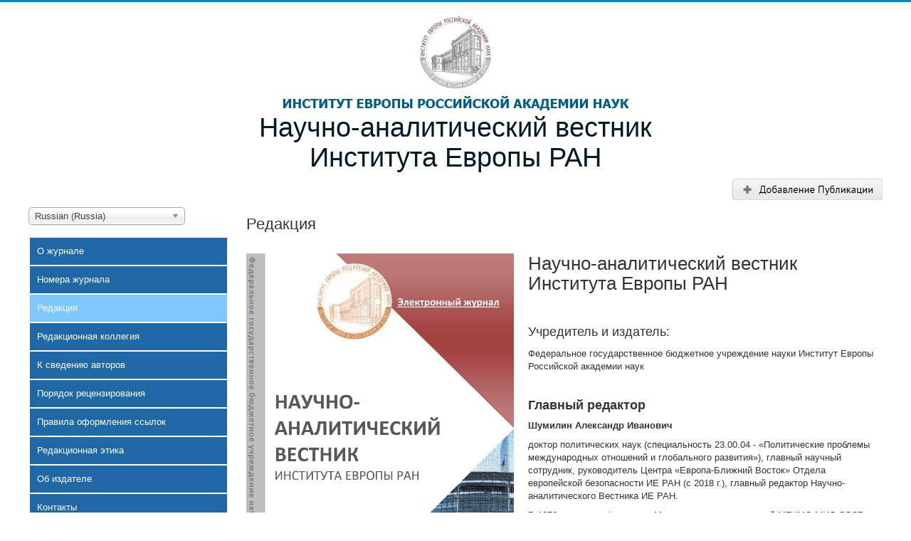

--- FILE ---
content_type: text/html; charset=utf-8
request_url: http://vestnikieran.instituteofeurope.ru/ru/redaktsiya
body_size: 7056
content:
<!DOCTYPE html>
<html lang="ru-ru" dir="ltr">
<head>
	<meta name="viewport" content="width=device-width, initial-scale=1.0" />
    <meta name="yandex-verification" content="4c5edad4f741e7ac" />
	<meta charset="utf-8" />
	<base href="http://vestnikieran.instituteofeurope.ru/ru/redaktsiya" />
	<meta name="description" content="Сетевой журнал «Научно-аналитический вестник Института Европы РАН» публикует материалы по экономике, социологии, политологии, международным отношениям, истории." />
	<meta name="generator" content="Joomla! - Open Source Content Management" />
	<title>Редакция</title>
	<link href="http://vestnikieran.instituteofeurope.ru/ru/redaktsiya" rel="alternate" hreflang="ru-RU" />
	<link href="http://vestnikieran.instituteofeurope.ru/en/editorial" rel="alternate" hreflang="en-GB" />
	<link href="/templates/vestnik/favicon.ico" rel="shortcut icon" type="image/vnd.microsoft.icon" />
	<link href="http://vestnikieran.instituteofeurope.ru/ru/component/search/?Itemid=131&amp;format=opensearch" rel="search" title="Искать Научно-аналитический вестник Института Европы РАН" type="application/opensearchdescription+xml" />
	<link href="/templates/vestnik/css/template.css?66e295fb51d637fbdf0faa9b57ecacd1" rel="stylesheet" />
	<link href="/templates/vestnik/css/custom.css?66e295fb51d637fbdf0faa9b57ecacd1" rel="stylesheet" />
	<link href="/media/mod_languages/css/template.css?66e295fb51d637fbdf0faa9b57ecacd1" rel="stylesheet" />
	<link href="/media/jui/css/chosen.css?66e295fb51d637fbdf0faa9b57ecacd1" rel="stylesheet" />
	<script src="/media/jui/js/jquery.min.js?66e295fb51d637fbdf0faa9b57ecacd1"></script>
	<script src="/media/jui/js/jquery-noconflict.js?66e295fb51d637fbdf0faa9b57ecacd1"></script>
	<script src="/media/jui/js/jquery-migrate.min.js?66e295fb51d637fbdf0faa9b57ecacd1"></script>
	<script src="/media/system/js/caption.js?66e295fb51d637fbdf0faa9b57ecacd1"></script>
	<script src="/media/jui/js/bootstrap.min.js?66e295fb51d637fbdf0faa9b57ecacd1"></script>
	<script src="/templates/vestnik/js/template.js?66e295fb51d637fbdf0faa9b57ecacd1"></script>
	<!--[if lt IE 9]><script src="/media/jui/js/html5.js?66e295fb51d637fbdf0faa9b57ecacd1"></script><![endif]-->
	<script src="/media/jui/js/chosen.jquery.min.js?66e295fb51d637fbdf0faa9b57ecacd1"></script>
	<!--[if lt IE 9]><script src="/media/system/js/html5fallback.js?66e295fb51d637fbdf0faa9b57ecacd1"></script><![endif]-->
	<script>
jQuery(window).on('load',  function() {
				new JCaption('img.caption');
			});
	jQuery(function ($) {
		initChosen();
		$("body").on("subform-row-add", initChosen);

		function initChosen(event, container)
		{
			container = container || document;
			$(container).find(".advancedSelect").chosen({"disable_search_threshold":10,"search_contains":true,"allow_single_deselect":true,"placeholder_text_multiple":"\u0412\u044b\u0431\u0435\u0440\u0438\u0442\u0435 \u043e\u0434\u043d\u043e \u0438\u043b\u0438 \u043d\u0435\u0441\u043a\u043e\u043b\u044c\u043a\u043e \u0437\u043d\u0430\u0447\u0435\u043d\u0438\u0439","placeholder_text_single":"\u0412\u044b\u0431\u0435\u0440\u0438\u0442\u0435 \u0437\u043d\u0430\u0447\u0435\u043d\u0438\u0435","no_results_text":"\u041d\u0438\u0447\u0435\u0433\u043e \u043d\u0435 \u043d\u0430\u0439\u0434\u0435\u043d\u043e."});
		}
	});
	
	</script>
	<link href="http://vestnikieran.instituteofeurope.ru/ru/redaktsiya" rel="alternate" hreflang="x-default" />

</head>
<body class="site com_content view-article no-layout no-task itemid-131">
	<!-- Body -->
	<div class="body" id="top">
		<div class="container-fluid">
			<!-- Header -->
			<header class="header" role="banner">
				<div class="header-inner clearfix">
					<a class="brand pull-left" href="/">
						<img src="http://vestnikieran.instituteofeurope.ru/images/logo_ie.png" alt="Научно-аналитический вестник Института Европы РАН" />											</a>
					<div class="header-search pull-right">
						

<div class="custom"  >
	<div id="fano"><a title="Институт Европы РАН" href="http://instituteofeurope.ru/" target="_blank" rel="noopener noreferrer"> <img src="/images/ieran.gif" alt="Институт Европы РАН" /> </a></div>
<p class="brand"><span class="site-title">Научно-аналитический вестник <span id="ieran">Института Европы РАН</span></span></p></div>


<div class="custom"  >
	<p><a title="Добавление публикации" href="https://ras.jes.su/index.php?dispatch=auth.login_form&amp;return_url=index.php%3Fdispatch%3Dpublications.add" target="_blank" rel="noopener"><img style="float: right;" src="/images/button_add.png" alt="button add" /></a></p></div>

					</div>
				</div>
			</header>
							<nav class="navigation hidden-lg hidden-md" role="navigation">
					<div class="navbar pull-left">
						<a class="btn btn-navbar collapsed" data-toggle="collapse" data-target=".nav-collapse">
							<span class="element-invisible">Toggle Navigation</span>
							<span class="icon-bar"></span>
							<span class="icon-bar"></span>
							<span class="icon-bar"></span>
						</a>
					</div>
					<div class="nav-collapse">
						<ul class="nav menu mod-list">
<li class="item-129 default"><a href="/ru/" >О журнале</a></li><li class="item-130"><a href="/ru/arkhiv-zhurnala" >Номера журнала</a></li><li class="item-131 current active"><a href="/ru/redaktsiya" >Редакция</a></li><li class="item-132"><a href="/ru/redaktsionnaya-kollegiya" >Редакционная коллегия</a></li><li class="item-133"><a href="/ru/k-svedeniyu-avtorov" >К сведению авторов</a></li><li class="item-134"><a href="/ru/poryadok-retsenzirovaniya" >Порядок рецензирования</a></li><li class="item-135"><a href="/ru/pravila-oformleniya-ssylok" >Правила оформления ссылок</a></li><li class="item-136"><a href="/ru/redaktsionnaya-etika" >Редакционная этика</a></li><li class="item-137"><a href="/ru/ob-izdatele" >Об издателе</a></li><li class="item-138"><a href="/ru/kontakty" >Контакты</a></li></ul>

					</div>
				</nav>
						
			<div class="row-fluid">
									<!-- Begin Sidebar -->
					<div id="sidebar" class="span3">
						<div class="sidebar-nav">
									<div class="moduletable">
						<div class="mod-languages">

	<form name="lang" method="post" action="http://vestnikieran.instituteofeurope.ru/ru/redaktsiya">
	<select class="inputbox advancedSelect" onchange="document.location.replace(this.value);" >
			<option dir="ltr" value="/ru/redaktsiya" selected="selected">
		Russian (Russia)</option>
			<option dir="ltr" value="/en/editorial" >
		English (United Kingdom)</option>
		</select>
	</form>

</div>
		</div>
			<div class="moduletable">
						<ul class="nav menu hidden-sm hidden-xs mod-list">
<li class="item-129 default"><a href="/ru/" >О журнале</a></li><li class="item-130"><a href="/ru/arkhiv-zhurnala" >Номера журнала</a></li><li class="item-131 current active"><a href="/ru/redaktsiya" >Редакция</a></li><li class="item-132"><a href="/ru/redaktsionnaya-kollegiya" >Редакционная коллегия</a></li><li class="item-133"><a href="/ru/k-svedeniyu-avtorov" >К сведению авторов</a></li><li class="item-134"><a href="/ru/poryadok-retsenzirovaniya" >Порядок рецензирования</a></li><li class="item-135"><a href="/ru/pravila-oformleniya-ssylok" >Правила оформления ссылок</a></li><li class="item-136"><a href="/ru/redaktsionnaya-etika" >Редакционная этика</a></li><li class="item-137"><a href="/ru/ob-izdatele" >Об издателе</a></li><li class="item-138"><a href="/ru/kontakty" >Контакты</a></li></ul>
		</div>
			<div class="moduletable hidden-xs hidden-sm">
						<div class="search hidden-xs hidden-sm">
	<form action="/ru/redaktsiya" method="post" class="form-inline" role="search">
		<label for="mod-search-searchword92" class="element-invisible">Искать...</label> <input name="searchword" id="mod-search-searchword92" maxlength="200"  class="inputbox search-query input-medium" type="search" placeholder="Введите текст для поиска..." />		<input type="hidden" name="task" value="search" />
		<input type="hidden" name="option" value="com_search" />
		<input type="hidden" name="Itemid" value="131" />
	</form>
</div>
		</div>
			<div class="moduletable hidden-xs">
						

<div class="custom hidden-xs"  >
	<p><a title="Институт Европы РАН" href="http://instituteofeurope.ru/" target="_blank" rel="noopener noreferrer"><img style="margin-bottom: 5px; margin-top: 5px;" title="Институт Европы РАН" src="/images/banners/ieras.jpg" alt="Институт Европы РАН" width="200" height="45" /></a><br /><a title="Журнал Современная Европа" href="http://www.sov-europe.ru/" target="_blank" rel="noopener noreferrer"><img title="Журнал Современная Европа" src="/images/banners/soveurope.jpg" alt="Журнал Современная Европа" width="200" height="41" /></a><br /><a title="Ассоциация европейских исследований" href="http://www.aevis.ru/" target="_blank" rel="noopener noreferrer"></a></p>
<p><a title="Ассоциация европейских исследований" href="http://www.aevis.ru/" target="_blank" rel="noopener noreferrer"><img title="Ассоциация европейских исследований" src="/images/banners/aevis.jpg" alt="aevis" width="200" height="60" /></a> <br /> <a title="Научная электронная библиотека КиберЛенинка" href="https://cyberleninka.ru/journal/n/nauchno-analiticheskiy-vestnik-instituta-evropy-ran" target="_blank" rel="noopener noreferrer"> <img style="margin-bottom: 5px; margin-top: 5px;" title="Научная электронная библиотека КиберЛенинка" src="/images/banners/cyberleninka.jpg" alt="Научная электронная библиотека КиберЛенинка" width="200" height="75" /> </a> <br /> <a title="Российский индекс научного цитирования" href="https://elibrary.ru/title_about_new.asp?id=66943" target="_blank" rel="noopener noreferrer"> <img title="Российский индекс научного цитирования" src="/images/banners/scienceindex.jpg" alt="Российский индекс научного цитирования" width="200" height="57" /> </a> <br /> <a href="https://scholar.google.com/scholar?hl=ru&amp;as_sdt=0%2C5&amp;q=2618-7914&amp;btnG=" target="_blank" rel="noopener noreferrer"><img style="margin-bottom: 5px; margin-top: 5px;" title="Поиск научных материалов" src="/images/banners/googlescholar.jpg" alt="Поиск научных материалов" width="200" height="57" /></a> <br /> <a title="Directory of Open Access Journals" href="https://doaj.org/toc/2618-7914" target="_blank" rel="noopener noreferrer"> <img title="Directory of Open Access Journals" src="/images/banners/doaj.jpg" alt="Directory of Open Access Journals" width="200" height="95" /> </a> <br /> <img title="Создание публичных лицензий" src="/images/banners/creativecommons.jpg" alt="Создание публичных лицензий" width="200" height="70" /> <br /> <img title="Полнотекстовый доступ к научным и учебным материалам" src="/images/banners/openaccess.jpg" alt="Полнотекстовый доступ к научным и учебным материалам" width="200" height="70" /> <br /> <a title="Crossref" href="https://www.crossref.org/" target="_blank" rel="noopener"><img title="Полнотекстовый доступ к научным и учебным материалам" src="/images/banners/crossref.jpg" alt="Crossref makes research outputs easy to find" width="200" height="80" /></a> <br /> <a title="EBSCO Discovery Service" href="https://www.ebsco.com/e/ru-ru" target="_blank" rel="noopener"><img title="Полнотекстовый доступ к научным и учебным материалам" src="/images/banners/ebsco.jpg" alt="EBSCO Discovery Service" width="200" height="60" /></a> <br /> <img title="Полнотекстовый доступ к научным и учебным материалам" src="/images/banners/ulrichsweb.jpg" alt="Ulrich’s Periodicals Directory" width="200" height="60" /> <br /> <img title="Высшая аттестационная комиссия (ВАК)" src="/images/banners/vak.png" alt="Высшая аттестационная комиссия (ВАК)" width="200" height="60" /> <br /><a title="European Reference Index for the Humanities" href="https://kanalregister.hkdir.no/publiseringskanaler/erihplus/periodical/info?id=500078" target="_blank" rel="noopener noreferrer"> <img title="European Reference Index for the Humanities" src="/images/banners/erihplus-logo.png" alt="European Reference Index for the Humanities" width="200" height="70" /></a> <br /><a title="WorldCat - world's largest library catalog" href="https://www.worldcat.org/title/nauchno-analiticheskii-vestnik-instituta-evropy-ran/oclc/1128397683" target="_blank" rel="noopener noreferrer"> <img title="WorldCat - world's largest library catalog" src="/images/banners/wcmasthead-logo.png" alt="WorldCat - world's largest library catalog" width="200" height="62" /></a></p></div>
		</div>
	
						</div>
					</div>
					<!-- End Sidebar -->
								<main id="content" role="main" class="span9">
					<!-- Begin Content -->
					
					<div id="system-message-container">
	</div>

					<div class="item-page" itemscope itemtype="https://schema.org/Article">
	<meta itemprop="inLanguage" content="ru-RU" />
	
		
			<div class="page-header">
					<h2 itemprop="headline">
				Редакция			</h2>
									</div>
					
		
	
	
		
									<div itemprop="articleBody">
		<h1><img style="float: left;" src="/images/обложка_вестник._2024.jpg" alt="обложка вестник. 2024" width="376" height="532" /></h1>
<h1><span style="color: inherit; font-family: inherit;">Научно-аналитический вестник Института Европы РАН</span></h1>
<h3>&nbsp;</h3>
<h3>Учредитель и издатель:</h3>
<p>Федеральное государственное бюджетное учреждение науки Институт Европы Российской академии наук</p>
<p>&nbsp;</p>
<p><span style="color: inherit; font-family: inherit; font-size: 18px; font-weight: bold;">Главный редактор</span></p>
<p><b>Шумилин Александр Иванович</b></p>
<p>доктор политических наук (специальность 23.00.04 - «Политические проблемы международных отношений и глобального развития»), главный научный сотрудник, руководитель Центра «Европа-Ближний Восток» Отдела европейской безопасности ИЕ РАН (с 2018 г.), главный редактор Научно-аналитического Вестника ИЕ РАН.</p>
<p>В 1976 г. окончил факультет Международных отношений МГИМО МИД СССР по специальности «Международные отношения» (МО). В 1979 г. окончил аспирантуру ИМЭМО АН СССР (заочно).</p>
<p>Трудовая деятельность: редактор радиостанции «Мир и Прогресс» Гостелерадио СССР (1976-1979 гг.); научный сотрудник Института востоковедения АН СССР (1979-1982 гг.); сотрудник Посольства СССР в Тунисе (1982-1985 гг.); заведующий сектором Ближнего Востока журнала «За рубежом» (1985-1988 гг.); старший корреспондент Отдела международной жизни газеты «Комсомольская правда» (1988-1989 гг.); заведующий бюро КП в странах Ближнего Востока и Северной Африки (1989-1991 гг. в Алжире, 1991-1997 гг. в Каире); международный обозреватель газеты «Коммерсант», журнала «Эксперт», газеты «Известия» (1997-2002 гг.); руководитель Центра анализа ближневосточных конфликтов ИСК РАН (2002-2018 гг.).</p>
<p>Сфера научных интересов: кандидат исторических наук (в 1979 г. в ИМЭМО защитил диссертацию на тему «Проблема создания палестинского государства»), доктор политических наук (в 2009 г. защитил диссертацию на тему «Взаимодействие стратегий России и США на Большом Ближнем Востоке: проблемы сотрудничества и соперничества»). Темы исследований - ближневосточные конфликты, отношения в треугольнике Евро-Атлантика-Россия-Ближний Восток.</p>
<p>&nbsp;Автор 5 монографий и более 80 статей в российских и зарубежных научных изданиях.</p>
<p><img src="http://www.sov-europe.ru/images/id20.png" alt="orcid icon" />&nbsp;<a href="https://orcid.org/0000-0003-1778-4828">ORCID</a>&nbsp;|&nbsp;<img src="/images/2424.jpg" alt="2424" width="29" height="26" />&nbsp;<a href="https://publons.com/researcher/3164414/alexsander-shumilin/">RESEARCHER_ID</a> |&nbsp;<img src="/images/2323.jpg" alt="2323" width="23" height="23" />&nbsp;<a href="https://www.scopus.com/authid/detail.uri?authorId=57194898734">SCOPUS AUTHOR ID</a></p>
<hr />
<h3><strong>Заместитель главного редактора</strong></h3>
<p style="text-align: left;"><strong>Ведерников&nbsp;</strong><strong>Михаил Владимирович</strong>,</p>
<p style="text-align: left;">кандидат исторических наук, ведущий научный сотрудник Отдела исследований Центральной и Восточной Европы ИЕ РАН</p>
<p><img src="http://www.sov-europe.ru/images/id20.png" alt="orcid icon" />&nbsp;<a href="https://orcid.org/0000-0002-5046-719X">ORCID</a>&nbsp;|&nbsp;<img src="/images/2424.jpg" alt="2424" width="29" height="26" />&nbsp;<a href="https://publons.com/researcher/3136682/mikhail-vedernikov/">RESEARCHER_ID</a>&nbsp;|&nbsp;<img src="/images/2323.jpg" alt="2323" width="23" height="23" />&nbsp;<a href="https://www.scopus.com/authid/detail.uri?authorId=57202456134">SCOPUS AUTHOR ID</a></p>
<hr />
<h3 style="text-align: left;"><span style="color: inherit; font-family: inherit;">Научные редакторы:</span></h3>
<p><strong>Кандель&nbsp;</strong><strong>Павел Ефимович</strong><strong>,&nbsp;</strong></p>
<p>кандидат исторических наук, ведущий научный сотрудник Отдела социальных и политических исследований ИЕ РАН</p>
<p style="text-align: left;"><img src="http://www.sov-europe.ru/images/id20.png" alt="orcid icon" />&nbsp;<a href="https://orcid.org/0000-0002-4333-4276">ORCID</a>&nbsp;|&nbsp;<img src="/images/2424.jpg" alt="2424" width="29" height="26" />&nbsp;RESEARCHER_ID&nbsp;|&nbsp;<img src="/images/2323.jpg" alt="2323" width="23" height="23" />&nbsp;<a href="https://www2.scopus.com/authid/detail.uri?authorId=57201319354">SCOPUS AUTHOR ID</a></p>
<p style="text-align: left;"><strong>Дрожжина&nbsp;</strong><strong>Елена Викторовна</strong>,</p>
<p>научный сотрудник ИЕ РАН</p>
<p><img src="http://www.sov-europe.ru/images/id20.png" alt="orcid icon" />&nbsp;ORCID&nbsp;|&nbsp;<img src="/images/2424.jpg" alt="2424" width="29" height="26" />&nbsp;RESEARCHER_ID&nbsp;|&nbsp;<img src="/images/2323.jpg" alt="2323" width="23" height="23" />&nbsp;<a href="https://www.scopus.com/authid/detail.uri?authorId=57213641315">SCOPUS AUTHOR ID</a></p>
<hr />
<p style="text-align: left;"><strong>Адрес редакции:</strong>&nbsp;&nbsp;125993 Москва, ул.Моховая, 11-3,&nbsp;тел.: 8 (495) 692-21-02, факс: 8 (495) 629 92 96. E-mail:&nbsp;<span id="cloak062f1bd751ecf57b8dbbe652cd6ca8c4">Адрес электронной почты защищен от спам-ботов. Для просмотра адреса в вашем браузере должен быть включен Javascript.</span><script type='text/javascript'>
				document.getElementById('cloak062f1bd751ecf57b8dbbe652cd6ca8c4').innerHTML = '';
				var prefix = '&#109;a' + 'i&#108;' + '&#116;o';
				var path = 'hr' + 'ef' + '=';
				var addy062f1bd751ecf57b8dbbe652cd6ca8c4 = 'h&#101;r&#97;ld.&#101;d&#105;t&#111;r' + '&#64;';
				addy062f1bd751ecf57b8dbbe652cd6ca8c4 = addy062f1bd751ecf57b8dbbe652cd6ca8c4 + 'y&#97;nd&#101;x' + '&#46;' + 'r&#117;';
				var addy_text062f1bd751ecf57b8dbbe652cd6ca8c4 = 'h&#101;r&#97;ld.&#101;d&#105;t&#111;r' + '&#64;' + 'y&#97;nd&#101;x' + '&#46;' + 'r&#117;';document.getElementById('cloak062f1bd751ecf57b8dbbe652cd6ca8c4').innerHTML += '<a ' + path + '\'' + prefix + ':' + addy062f1bd751ecf57b8dbbe652cd6ca8c4 + '\'>'+addy_text062f1bd751ecf57b8dbbe652cd6ca8c4+'<\/a>';
		</script></p>
<p style="text-align: left;">&nbsp;</p>
<p style="text-align: left;"><strong>Сетевое издание «Научно-аналитический вестник Института Европы РАН»: Свидетельство о регистрации СМИ ЭЛ № ФС 77 - 72718&nbsp;от 23.04.2018.</strong></p>
<p>&nbsp;</p>	</div>

	
							</div>

					<div class="clearfix"></div>
					<div aria-label="Навигатор" role="navigation">
	<ul itemscope itemtype="https://schema.org/BreadcrumbList" class="breadcrumb">
					<li>
				Вы здесь: &#160;
			</li>
		
						<li itemprop="itemListElement" itemscope itemtype="https://schema.org/ListItem">
											<a itemprop="item" href="/ru/" class="pathway"><span itemprop="name">Главная</span></a>
					
											<span class="divider">
							<img src="/media/system/images/arrow.png" alt="" />						</span>
										<meta itemprop="position" content="1">
				</li>
							<li itemprop="itemListElement" itemscope itemtype="https://schema.org/ListItem" class="active">
					<span itemprop="name">
						Редакция					</span>
					<meta itemprop="position" content="2">
				</li>
				</ul>
</div>

					<!-- End Content -->
				</main>
							</div>
		</div>
	</div>
	<!-- Footer -->
	<footer class="footer" role="contentinfo">
		<div class="container">
			<hr />
			

<div class="custom"  >
	<div style="text-align: center;">Электронный журнал «Научно-аналитический вестник Института Европы РАН»:<br />Свидетельство о регистрации СМИ ЭЛ № ФС 77 - 72718 от 23.04.2018 ISSN 2618-7914<br />Точка зрения авторов публикуемых материалов может не совпадать с мнением редколлегии журнала. <br />125993 Москва, ул.Моховая, 11-3 <br />тел.: 8 (495) 692-21-02, факс: 8 (495) 629 92 96 &nbsp;<br /><a href="mailto:herald.editor@yandex.ru">herald.editor@yandex.ru</a></div></div>


<div class="custom"  >
	<!-- HotLog -->
<span id="hotlog_counter"></span>
<span id="hotlog_dyn"></span>
<script type="text/javascript"> var hot_s = document.createElement('script');
hot_s.type = 'text/javascript'; hot_s.async = true;
hot_s.src = 'http://js.hotlog.ru/dcounter/2580369.js';
hot_d = document.getElementById('hotlog_dyn');
hot_d.appendChild(hot_s);
</script>
<noscript>
<a href="http://click.hotlog.ru/?2580369" target="_blank">
<img src="http://hit5.hotlog.ru/cgi-bin/hotlog/count?s=2580369&im=606" border="0" 
title="HotLog" alt="HotLog"></a>
</noscript>
<!-- /HotLog --></div>

			<p class="pull-right">
				<a href="#top" id="back-top">
					<img src="http://vestnikieran.instituteofeurope.ru/templates/vestnik/images/backtotop.png"/>
				</a>
			</p>
			<p>
				&copy; 2026 Научно-аналитический вестник Института Европы РАН			</p>
		</div>
	</footer>
	
</body>
</html>
